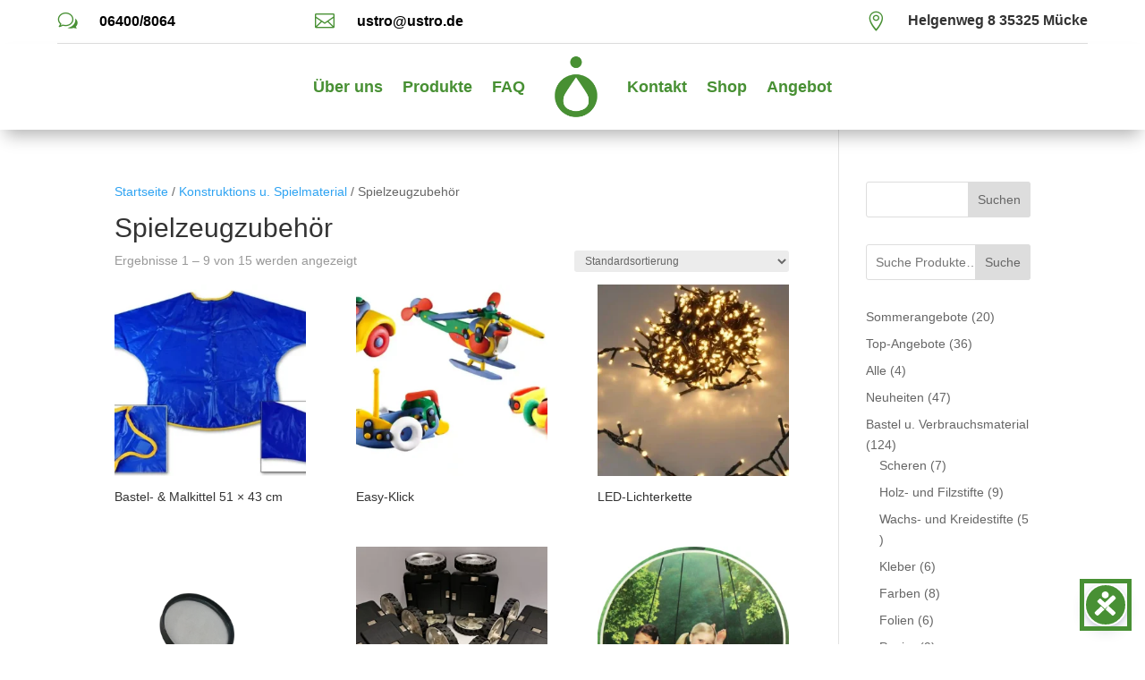

--- FILE ---
content_type: text/css
request_url: https://ustro-spiel-und-bastel.de/wp-content/et-cache/global/et-divi-customizer-global.min.css?ver=1769084498
body_size: 1228
content:
body,.et_pb_column_1_2 .et_quote_content blockquote cite,.et_pb_column_1_2 .et_link_content a.et_link_main_url,.et_pb_column_1_3 .et_quote_content blockquote cite,.et_pb_column_3_8 .et_quote_content blockquote cite,.et_pb_column_1_4 .et_quote_content blockquote cite,.et_pb_blog_grid .et_quote_content blockquote cite,.et_pb_column_1_3 .et_link_content a.et_link_main_url,.et_pb_column_3_8 .et_link_content a.et_link_main_url,.et_pb_column_1_4 .et_link_content a.et_link_main_url,.et_pb_blog_grid .et_link_content a.et_link_main_url,body .et_pb_bg_layout_light .et_pb_post p,body .et_pb_bg_layout_dark .et_pb_post p{font-size:14px}.et_pb_slide_content,.et_pb_best_value{font-size:15px}@media only screen and (min-width:1350px){.et_pb_row{padding:27px 0}.et_pb_section{padding:54px 0}.single.et_pb_pagebuilder_layout.et_full_width_page .et_post_meta_wrapper{padding-top:81px}.et_pb_fullwidth_section{padding:0}}input.button:nth-child(1){background-color:#489034;border:none;color:white;padding:15px 32px;font-size:22px;border-radius:10px}input.button:nth-child(1):hover{background-color:#489034;border:10px;color:white;padding:15px 32px;font-size:22px;border-radius:10px}input.button:nth-child(2){background-color:#489034;border:none;color:white;padding:15px 32px;font-size:22px;border-radius:10px}input.button:nth-child(2):hover{background-color:#489034;border:none;color:white;padding:15px 32px;font-size:22px;border-radius:10px}td.product-name>a:nth-child(1){color:white;font-size:14px;color:#489034}button.woocommerce-button:nth-child(4){color:white;background-color:#489034;transition:transform 0.3s}button.woocommerce-button:nth-child(4){color:white;background-color:#489034;transition:transform 0.3s,background-color 0.3s,color 0.3s}button.woocommerce-button:nth-child(4):hover{transform:scale(1.1);background-color:#489034;color:white}.woocommerce-Button,.woocommerce-button,.button,.woocommerce-form-register__submit{color:white;background-color:#489034;transition:transform 0.3s,background-color 0.3s,color 0.3s}.woocommerce-Button:hover,.woocommerce-button:hover,.button:hover,.woocommerce-form-register__submit:hover{transform:scale(1.1)}woocommerce-form-register__submit:hover{transform:scale(1.1);background-color:#489034;color:white}.um a.um-link,.um .um-tip:hover,.um .um-field-radio.active:not(.um-field-radio-state-disabled) i,.um .um-field-checkbox.active:not(.um-field-radio-state-disabled) i,.um .um-member-name a:hover,.um .um-member-more a:hover,.um .um-member-less a:hover,.um .um-members-pagi a:hover,.um .um-cover-add:hover,.um .um-profile-subnav a.active,.um .um-item-meta a,.um-account-name a:hover,.um-account-nav a.current,.um-account-side li a.current span.um-account-icon,.um-account-side li a.current:hover span.um-account-icon,.um-dropdown li a:hover,i.um-active-color,span.um-active-color{color:#489034!important}.um a.um-link:hover,.um a.um-link-hvr:hover{color:#489034!important}.um .um-field-group-head,.picker__box,.picker__nav--prev:hover,.picker__nav--next:hover,.um .um-members-pagi span.current,.um .um-members-pagi span.current:hover,.um .um-profile-nav-item.active a,.um .um-profile-nav-item.active a:hover,.upload,.um-modal-header,.um-modal-btn,.um-modal-btn.disabled,.um-modal-btn.disabled:hover,div.uimob800 .um-account-side li a.current,div.uimob800 .um-account-side li a.current:hover,.um .um-button,.um a.um-button,.um a.um-button.um-disabled:hover,.um a.um-button.um-disabled:focus,.um a.um-button.um-disabled:active,.um input[type=submit].um-button,.um input[type=submit].um-button:focus,.um input[type=submit]:disabled:hover{background:#489034!important}.um .um-field-group-head:hover,.picker__footer,.picker__header,.picker__day--infocus:hover,.picker__day--outfocus:hover,.picker__day--highlighted:hover,.picker--focused .picker__day--highlighted,.picker__list-item:hover,.picker__list-item--highlighted:hover,.picker--focused .picker__list-item--highlighted,.picker__list-item--selected,.picker__list-item--selected:hover,.picker--focused .picker__list-item--selected,.um .um-button:hover,.um a.um-button:hover,.um input[type=submit].um-button:hover{background:#489034!important}.um .um-button.um-alt,.um input[type=submit].um-button.um-alt{background:#eeeeee!important}.um .um-button.um-alt:hover,.um input[type=submit].um-button.um-alt:hover{background:#e5e5e5!important}#cookie-law-info-again{position:fixed!important;bottom:20px!important;left:20px!important;right:auto!important;display:block!important;opacity:1!important;pointer-events:auto!important;z-index:99999!important;visibility:visible!important}